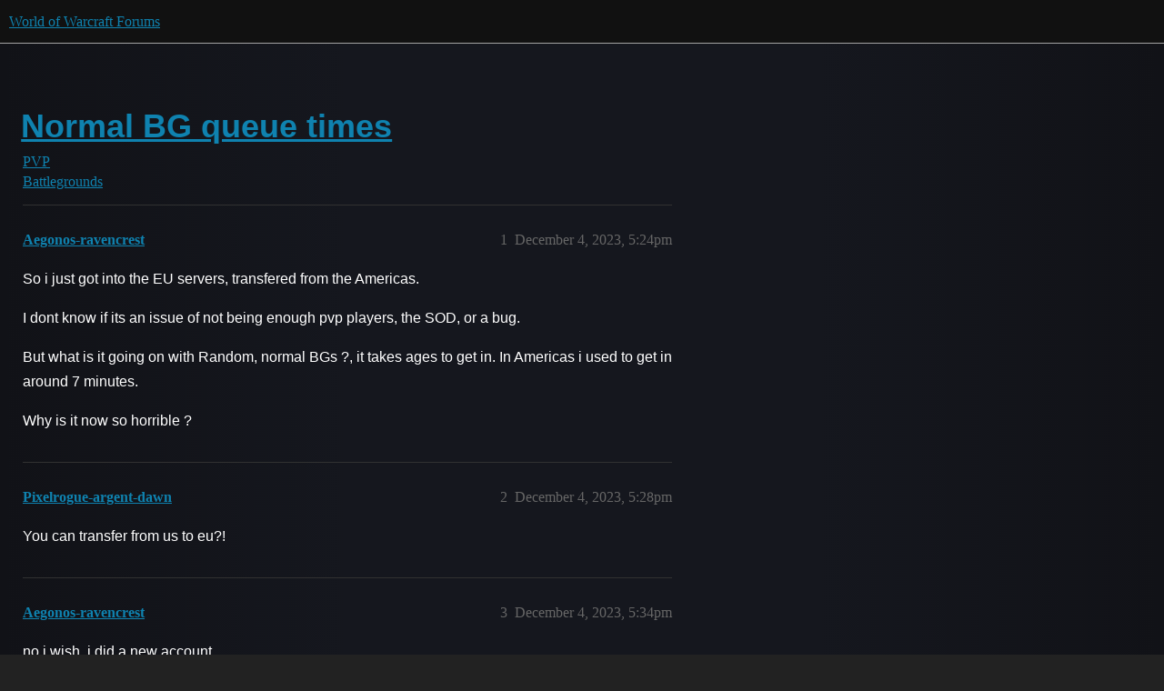

--- FILE ---
content_type: text/html; charset=utf-8
request_url: https://eu.forums.blizzard.com/en/wow/t/normal-bg-queue-times/481621
body_size: 5186
content:
<!DOCTYPE html>
<html lang="en-GB">
  <head>
    <meta charset="utf-8">
    <title>Normal BG queue times - Battlegrounds - World of Warcraft Forums</title>
    <meta name="description" content="So i just got into the EU servers, transfered from the Americas. 
I dont know if its an issue of not being enough pvp players, the SOD, or a bug. 
But what is it going on with Random, normal BGs ?, it takes ages to get i&amp;hellip;">
    <meta name="generator" content="Discourse 3.5.2 - https://github.com/discourse/discourse version 47399adbd4bb44cf4df8a1ae376c83d527378c0a">
<link rel="icon" type="image/png" href="https://d176jfkp3gfyt8.cloudfront.net/optimized/1X/63f57bf1c0844651892e596a90ecb2a20275fd3a_2_32x32.png">
<link rel="apple-touch-icon" type="image/png" href="https://d176jfkp3gfyt8.cloudfront.net/optimized/1X/c1ee39fb831f065a960a235afba3b65dcbf16454_2_180x180.png">
<meta name="theme-color" media="all" content="#111111">

<meta name="color-scheme" content="dark">

<meta name="viewport" content="width=device-width, initial-scale=1.0, minimum-scale=1.0, viewport-fit=cover">
<meta name="discourse-base-uri" content="/en/wow">
<link rel="canonical" href="https://eu.forums.blizzard.com/en/wow/t/normal-bg-queue-times/481621" />

<link rel="search" type="application/opensearchdescription+xml" href="https://eu.forums.blizzard.com/en/wow/opensearch.xml" title="World of Warcraft Forums Search">

    <link href="https://d1bg94bbsh66ji.cloudfront.net/en/wow/stylesheets/color_definitions_blizzard_2_3_49204065f85b819b6c7f7321c690a3336fc8613f.css?__ws=eu.forums.blizzard.com" media="all" rel="stylesheet" class="light-scheme" data-scheme-id="2"/>

<link href="https://d1bg94bbsh66ji.cloudfront.net/en/wow/stylesheets/common_a5563906681218a6a7d392205a4f8805afbe6d67.css?__ws=eu.forums.blizzard.com" media="all" rel="stylesheet" data-target="common"  />

  <link href="https://d1bg94bbsh66ji.cloudfront.net/en/wow/stylesheets/desktop_a5563906681218a6a7d392205a4f8805afbe6d67.css?__ws=eu.forums.blizzard.com" media="all" rel="stylesheet" data-target="desktop"  />



    <link href="https://d1bg94bbsh66ji.cloudfront.net/en/wow/stylesheets/checklist_a5563906681218a6a7d392205a4f8805afbe6d67.css?__ws=eu.forums.blizzard.com" media="all" rel="stylesheet" data-target="checklist"  />
    <link href="https://d1bg94bbsh66ji.cloudfront.net/en/wow/stylesheets/discourse-akismet_a5563906681218a6a7d392205a4f8805afbe6d67.css?__ws=eu.forums.blizzard.com" media="all" rel="stylesheet" data-target="discourse-akismet"  />
    <link href="https://d1bg94bbsh66ji.cloudfront.net/en/wow/stylesheets/discourse-alias_a5563906681218a6a7d392205a4f8805afbe6d67.css?__ws=eu.forums.blizzard.com" media="all" rel="stylesheet" data-target="discourse-alias"  />
    <link href="https://d1bg94bbsh66ji.cloudfront.net/en/wow/stylesheets/discourse-assign_a5563906681218a6a7d392205a4f8805afbe6d67.css?__ws=eu.forums.blizzard.com" media="all" rel="stylesheet" data-target="discourse-assign"  />
    <link href="https://d1bg94bbsh66ji.cloudfront.net/en/wow/stylesheets/discourse-characters-required_a5563906681218a6a7d392205a4f8805afbe6d67.css?__ws=eu.forums.blizzard.com" media="all" rel="stylesheet" data-target="discourse-characters-required"  />
    <link href="https://d1bg94bbsh66ji.cloudfront.net/en/wow/stylesheets/discourse-details_a5563906681218a6a7d392205a4f8805afbe6d67.css?__ws=eu.forums.blizzard.com" media="all" rel="stylesheet" data-target="discourse-details"  />
    <link href="https://d1bg94bbsh66ji.cloudfront.net/en/wow/stylesheets/discourse-group-tracker_a5563906681218a6a7d392205a4f8805afbe6d67.css?__ws=eu.forums.blizzard.com" media="all" rel="stylesheet" data-target="discourse-group-tracker"  />
    <link href="https://d1bg94bbsh66ji.cloudfront.net/en/wow/stylesheets/discourse-lazy-videos_a5563906681218a6a7d392205a4f8805afbe6d67.css?__ws=eu.forums.blizzard.com" media="all" rel="stylesheet" data-target="discourse-lazy-videos"  />
    <link href="https://d1bg94bbsh66ji.cloudfront.net/en/wow/stylesheets/discourse-local-dates_a5563906681218a6a7d392205a4f8805afbe6d67.css?__ws=eu.forums.blizzard.com" media="all" rel="stylesheet" data-target="discourse-local-dates"  />
    <link href="https://d1bg94bbsh66ji.cloudfront.net/en/wow/stylesheets/discourse-presence_a5563906681218a6a7d392205a4f8805afbe6d67.css?__ws=eu.forums.blizzard.com" media="all" rel="stylesheet" data-target="discourse-presence"  />
    <link href="https://d1bg94bbsh66ji.cloudfront.net/en/wow/stylesheets/discourse-sift_a5563906681218a6a7d392205a4f8805afbe6d67.css?__ws=eu.forums.blizzard.com" media="all" rel="stylesheet" data-target="discourse-sift"  />
    <link href="https://d1bg94bbsh66ji.cloudfront.net/en/wow/stylesheets/discourse-solved_a5563906681218a6a7d392205a4f8805afbe6d67.css?__ws=eu.forums.blizzard.com" media="all" rel="stylesheet" data-target="discourse-solved"  />
    <link href="https://d1bg94bbsh66ji.cloudfront.net/en/wow/stylesheets/discourse-templates_a5563906681218a6a7d392205a4f8805afbe6d67.css?__ws=eu.forums.blizzard.com" media="all" rel="stylesheet" data-target="discourse-templates"  />
    <link href="https://d1bg94bbsh66ji.cloudfront.net/en/wow/stylesheets/discourse-tooltips_a5563906681218a6a7d392205a4f8805afbe6d67.css?__ws=eu.forums.blizzard.com" media="all" rel="stylesheet" data-target="discourse-tooltips"  />
    <link href="https://d1bg94bbsh66ji.cloudfront.net/en/wow/stylesheets/discourse-topic-voting_a5563906681218a6a7d392205a4f8805afbe6d67.css?__ws=eu.forums.blizzard.com" media="all" rel="stylesheet" data-target="discourse-topic-voting"  />
    <link href="https://d1bg94bbsh66ji.cloudfront.net/en/wow/stylesheets/discourse-user-notes_a5563906681218a6a7d392205a4f8805afbe6d67.css?__ws=eu.forums.blizzard.com" media="all" rel="stylesheet" data-target="discourse-user-notes"  />
    <link href="https://d1bg94bbsh66ji.cloudfront.net/en/wow/stylesheets/footnote_a5563906681218a6a7d392205a4f8805afbe6d67.css?__ws=eu.forums.blizzard.com" media="all" rel="stylesheet" data-target="footnote"  />
    <link href="https://d1bg94bbsh66ji.cloudfront.net/en/wow/stylesheets/hosted-site_a5563906681218a6a7d392205a4f8805afbe6d67.css?__ws=eu.forums.blizzard.com" media="all" rel="stylesheet" data-target="hosted-site"  />
    <link href="https://d1bg94bbsh66ji.cloudfront.net/en/wow/stylesheets/poll_a5563906681218a6a7d392205a4f8805afbe6d67.css?__ws=eu.forums.blizzard.com" media="all" rel="stylesheet" data-target="poll"  />
    <link href="https://d1bg94bbsh66ji.cloudfront.net/en/wow/stylesheets/spoiler-alert_a5563906681218a6a7d392205a4f8805afbe6d67.css?__ws=eu.forums.blizzard.com" media="all" rel="stylesheet" data-target="spoiler-alert"  />
    <link href="https://d1bg94bbsh66ji.cloudfront.net/en/wow/stylesheets/discourse-topic-voting_desktop_a5563906681218a6a7d392205a4f8805afbe6d67.css?__ws=eu.forums.blizzard.com" media="all" rel="stylesheet" data-target="discourse-topic-voting_desktop"  />
    <link href="https://d1bg94bbsh66ji.cloudfront.net/en/wow/stylesheets/poll_desktop_a5563906681218a6a7d392205a4f8805afbe6d67.css?__ws=eu.forums.blizzard.com" media="all" rel="stylesheet" data-target="poll_desktop"  />

  <link href="https://d1bg94bbsh66ji.cloudfront.net/en/wow/stylesheets/common_theme_3_0e7b9ce466a5c91da77a9f77c88e760eb9d7e749.css?__ws=eu.forums.blizzard.com" media="all" rel="stylesheet" data-target="common_theme" data-theme-id="3" data-theme-name="blizzard"/>
    <link href="https://d1bg94bbsh66ji.cloudfront.net/en/wow/stylesheets/desktop_theme_3_6802c716ba18fa31d06c803bfaf24f8776b76ce1.css?__ws=eu.forums.blizzard.com" media="all" rel="stylesheet" data-target="desktop_theme" data-theme-id="3" data-theme-name="blizzard"/>

    
    
        <link rel="alternate nofollow" type="application/rss+xml" title="RSS feed of &#39;Normal BG queue times&#39;" href="https://eu.forums.blizzard.com/en/wow/t/normal-bg-queue-times/481621.rss" />
    <meta property="og:site_name" content="World of Warcraft Forums" />
<meta property="og:type" content="website" />
<meta name="twitter:card" content="summary_large_image" />
<meta name="twitter:image" content="https://d176jfkp3gfyt8.cloudfront.net/en/wow/original/1X/36dbe0c913654c607f510eb7bca5b5baa6a7b1bf.png" />
<meta property="og:image" content="https://d176jfkp3gfyt8.cloudfront.net/en/wow/original/1X/61fe941531381941bbf5373e83a5be6a9b07c20e.png" />
<meta property="og:url" content="https://eu.forums.blizzard.com/en/wow/t/normal-bg-queue-times/481621" />
<meta name="twitter:url" content="https://eu.forums.blizzard.com/en/wow/t/normal-bg-queue-times/481621" />
<meta property="og:title" content="Normal BG queue times" />
<meta name="twitter:title" content="Normal BG queue times" />
<meta property="og:description" content="So i just got into the EU servers, transfered from the Americas.  I dont know if its an issue of not being enough pvp players, the SOD, or a bug.  But what is it going on with Random, normal BGs ?, it takes ages to get in. In Americas i used to get in around 7 minutes.  Why is it now so horrible ?" />
<meta name="twitter:description" content="So i just got into the EU servers, transfered from the Americas.  I dont know if its an issue of not being enough pvp players, the SOD, or a bug.  But what is it going on with Random, normal BGs ?, it takes ages to get in. In Americas i used to get in around 7 minutes.  Why is it now so horrible ?" />
<meta property="og:article:section" content="PVP" />
<meta property="og:article:section:color" content="AB9364" />
<meta property="og:article:section" content="Battlegrounds" />
<meta property="og:article:section:color" content="AB9364" />
<meta name="twitter:label1" value="Reading time" />
<meta name="twitter:data1" value="2 mins 🕑" />
<meta name="twitter:label2" value="Likes" />
<meta name="twitter:data2" value="3 ❤" />
<meta property="article:published_time" content="2023-12-04T17:24:51+00:00" />
<meta property="og:ignore_canonical" content="true" />


    
  </head>
  <body class="crawler ">
    
    <header>
  <a href="/en/wow/">World of Warcraft Forums</a>
</header>

    <div id="main-outlet" class="wrap" role="main">
        <div id="topic-title">
    <h1>
      <a href="/en/wow/t/normal-bg-queue-times/481621">Normal BG queue times</a>
    </h1>

      <div class="topic-category" itemscope itemtype="http://schema.org/BreadcrumbList">
          <span itemprop="itemListElement" itemscope itemtype="http://schema.org/ListItem">
            <a href="/en/wow/c/pvp/18" class="badge-wrapper bullet" itemprop="item">
              <span class='badge-category-bg' style='background-color: #AB9364'></span>
              <span class='badge-category clear-badge'>
                <span class='category-name' itemprop='name'>PVP</span>
              </span>
            </a>
            <meta itemprop="position" content="1" />
          </span>
          <span itemprop="itemListElement" itemscope itemtype="http://schema.org/ListItem">
            <a href="/en/wow/c/pvp/battlegrounds/20" class="badge-wrapper bullet" itemprop="item">
              <span class='badge-category-bg' style='background-color: #AB9364'></span>
              <span class='badge-category clear-badge'>
                <span class='category-name' itemprop='name'>Battlegrounds</span>
              </span>
            </a>
            <meta itemprop="position" content="2" />
          </span>
      </div>

  </div>

  

    <div itemscope itemtype='http://schema.org/DiscussionForumPosting'>
      <meta itemprop='headline' content='Normal BG queue times'>
      <link itemprop='url' href='https://eu.forums.blizzard.com/en/wow/t/normal-bg-queue-times/481621'>
      <meta itemprop='datePublished' content='2023-12-04T17:24:51Z'>
        <meta itemprop='articleSection' content='Battlegrounds'>
      <meta itemprop='keywords' content=''>
      <div itemprop='publisher' itemscope itemtype="http://schema.org/Organization">
        <meta itemprop='name' content='World of Warcraft Forums'>
          <div itemprop='logo' itemscope itemtype="http://schema.org/ImageObject">
            <meta itemprop='url' content='https://d176jfkp3gfyt8.cloudfront.net/en/wow/original/1X/15d03e5ce5bb0cbdb7f702224edf5e8a81a2519f.png'>
          </div>
      </div>


          <div id='post_1'  class='topic-body crawler-post'>
            <div class='crawler-post-meta'>
              <span class="creator" itemprop="author" itemscope itemtype="http://schema.org/Person">
                <a itemprop="url" rel='nofollow' href='https://eu.forums.blizzard.com/en/wow/u/Aegonos-ravencrest'><span itemprop='name'>Aegonos-ravencrest</span></a>
                
              </span>

                <link itemprop="mainEntityOfPage" href="https://eu.forums.blizzard.com/en/wow/t/normal-bg-queue-times/481621">


              <span class="crawler-post-infos">
                  <time  datetime='2023-12-04T17:24:51Z' class='post-time'>
                    December 4, 2023,  5:24pm
                  </time>
                  <meta itemprop='dateModified' content='2023-12-04T17:24:51Z'>
              <span itemprop='position'>1</span>
              </span>
            </div>
            <div class='post' itemprop='text'>
              <p>So i just got into the EU servers, transfered from the Americas.</p>
<p>I dont know if its an issue of not being enough pvp players, the SOD, or a bug.</p>
<p>But what is it going on with Random, normal BGs ?, it takes ages to get in. In Americas i used to get in around 7 minutes.</p>
<p>Why is it now so horrible ?</p>
            </div>

            <div itemprop="interactionStatistic" itemscope itemtype="http://schema.org/InteractionCounter">
              <meta itemprop="interactionType" content="http://schema.org/LikeAction"/>
              <meta itemprop="userInteractionCount" content="0" />
              <span class='post-likes'></span>
            </div>

          </div>
          <div id='post_2' itemprop='comment' itemscope itemtype='http://schema.org/Comment' class='topic-body crawler-post'>
            <div class='crawler-post-meta'>
              <span class="creator" itemprop="author" itemscope itemtype="http://schema.org/Person">
                <a itemprop="url" rel='nofollow' href='https://eu.forums.blizzard.com/en/wow/u/Pixelrogue-argent-dawn'><span itemprop='name'>Pixelrogue-argent-dawn</span></a>
                
              </span>



              <span class="crawler-post-infos">
                  <time itemprop='datePublished' datetime='2023-12-04T17:28:05Z' class='post-time'>
                    December 4, 2023,  5:28pm
                  </time>
                  <meta itemprop='dateModified' content='2023-12-04T17:28:05Z'>
              <span itemprop='position'>2</span>
              </span>
            </div>
            <div class='post' itemprop='text'>
              <p>You can transfer from us to eu?!</p>
            </div>

            <div itemprop="interactionStatistic" itemscope itemtype="http://schema.org/InteractionCounter">
              <meta itemprop="interactionType" content="http://schema.org/LikeAction"/>
              <meta itemprop="userInteractionCount" content="0" />
              <span class='post-likes'></span>
            </div>

          </div>
          <div id='post_3' itemprop='comment' itemscope itemtype='http://schema.org/Comment' class='topic-body crawler-post'>
            <div class='crawler-post-meta'>
              <span class="creator" itemprop="author" itemscope itemtype="http://schema.org/Person">
                <a itemprop="url" rel='nofollow' href='https://eu.forums.blizzard.com/en/wow/u/Aegonos-ravencrest'><span itemprop='name'>Aegonos-ravencrest</span></a>
                
              </span>



              <span class="crawler-post-infos">
                  <time itemprop='datePublished' datetime='2023-12-04T17:34:47Z' class='post-time'>
                    December 4, 2023,  5:34pm
                  </time>
                  <meta itemprop='dateModified' content='2023-12-04T17:34:47Z'>
              <span itemprop='position'>3</span>
              </span>
            </div>
            <div class='post' itemprop='text'>
              <p>no i wish, i did a new account</p>
            </div>

            <div itemprop="interactionStatistic" itemscope itemtype="http://schema.org/InteractionCounter">
              <meta itemprop="interactionType" content="http://schema.org/LikeAction"/>
              <meta itemprop="userInteractionCount" content="0" />
              <span class='post-likes'></span>
            </div>

          </div>
          <div id='post_4' itemprop='comment' itemscope itemtype='http://schema.org/Comment' class='topic-body crawler-post'>
            <div class='crawler-post-meta'>
              <span class="creator" itemprop="author" itemscope itemtype="http://schema.org/Person">
                <a itemprop="url" rel='nofollow' href='https://eu.forums.blizzard.com/en/wow/u/Pixelrogue-argent-dawn'><span itemprop='name'>Pixelrogue-argent-dawn</span></a>
                
              </span>



              <span class="crawler-post-infos">
                  <time itemprop='datePublished' datetime='2023-12-04T17:37:13Z' class='post-time'>
                    December 4, 2023,  5:37pm
                  </time>
                  <meta itemprop='dateModified' content='2023-12-04T17:37:13Z'>
              <span itemprop='position'>4</span>
              </span>
            </div>
            <div class='post' itemprop='text'>
              <p>Ah ok.<br>
How long is your queue? Mines usually not much more than 5. Might be longer on your server though?</p>
            </div>

            <div itemprop="interactionStatistic" itemscope itemtype="http://schema.org/InteractionCounter">
              <meta itemprop="interactionType" content="http://schema.org/LikeAction"/>
              <meta itemprop="userInteractionCount" content="0" />
              <span class='post-likes'></span>
            </div>

          </div>
          <div id='post_5' itemprop='comment' itemscope itemtype='http://schema.org/Comment' class='topic-body crawler-post'>
            <div class='crawler-post-meta'>
              <span class="creator" itemprop="author" itemscope itemtype="http://schema.org/Person">
                <a itemprop="url" rel='nofollow' href='https://eu.forums.blizzard.com/en/wow/u/Aegonos-ravencrest'><span itemprop='name'>Aegonos-ravencrest</span></a>
                
              </span>



              <span class="crawler-post-infos">
                  <time itemprop='datePublished' datetime='2023-12-04T17:50:59Z' class='post-time'>
                    December 4, 2023,  5:50pm
                  </time>
                  <meta itemprop='dateModified' content='2023-12-04T17:50:59Z'>
              <span itemprop='position'>5</span>
              </span>
            </div>
            <div class='post' itemprop='text'>
              <p>Server shouldnt matter since cross realms. The queue estimate says 5 for epic bg, 8 for blitz.</p>
<p>But usually end up waiting 20 mins</p>
            </div>

            <div itemprop="interactionStatistic" itemscope itemtype="http://schema.org/InteractionCounter">
              <meta itemprop="interactionType" content="http://schema.org/LikeAction"/>
              <meta itemprop="userInteractionCount" content="0" />
              <span class='post-likes'></span>
            </div>

          </div>
          <div id='post_6' itemprop='comment' itemscope itemtype='http://schema.org/Comment' class='topic-body crawler-post'>
            <div class='crawler-post-meta'>
              <span class="creator" itemprop="author" itemscope itemtype="http://schema.org/Person">
                <a itemprop="url" rel='nofollow' href='https://eu.forums.blizzard.com/en/wow/u/Isthisabard-quelthalas'><span itemprop='name'>Isthisabard-quelthalas</span></a>
                
              </span>



              <span class="crawler-post-infos">
                  <time itemprop='datePublished' datetime='2023-12-04T17:53:03Z' class='post-time'>
                    December 4, 2023,  5:53pm
                  </time>
                  <meta itemprop='dateModified' content='2023-12-04T17:53:03Z'>
              <span itemprop='position'>6</span>
              </span>
            </div>
            <div class='post' itemprop='text'>
              <p>What time do you play? Because EU and US have a fair amount of time difference, what might be daytime to you can be dead night hours in EU, assuming you’re in the US ofc.</p>
            </div>

            <div itemprop="interactionStatistic" itemscope itemtype="http://schema.org/InteractionCounter">
              <meta itemprop="interactionType" content="http://schema.org/LikeAction"/>
              <meta itemprop="userInteractionCount" content="0" />
              <span class='post-likes'></span>
            </div>

          </div>
          <div id='post_7' itemprop='comment' itemscope itemtype='http://schema.org/Comment' class='topic-body crawler-post'>
            <div class='crawler-post-meta'>
              <span class="creator" itemprop="author" itemscope itemtype="http://schema.org/Person">
                <a itemprop="url" rel='nofollow' href='https://eu.forums.blizzard.com/en/wow/u/Aegonos-ravencrest'><span itemprop='name'>Aegonos-ravencrest</span></a>
                
              </span>



              <span class="crawler-post-infos">
                  <time itemprop='datePublished' datetime='2023-12-04T17:56:48Z' class='post-time'>
                    December 4, 2023,  5:56pm
                  </time>
                  <meta itemprop='dateModified' content='2023-12-04T17:56:48Z'>
              <span itemprop='position'>7</span>
              </span>
            </div>
            <div class='post' itemprop='text'>
              <p>im on Italy, i usually play at nights.</p>
            </div>

            <div itemprop="interactionStatistic" itemscope itemtype="http://schema.org/InteractionCounter">
              <meta itemprop="interactionType" content="http://schema.org/LikeAction"/>
              <meta itemprop="userInteractionCount" content="0" />
              <span class='post-likes'></span>
            </div>

          </div>
          <div id='post_8' itemprop='comment' itemscope itemtype='http://schema.org/Comment' class='topic-body crawler-post'>
            <div class='crawler-post-meta'>
              <span class="creator" itemprop="author" itemscope itemtype="http://schema.org/Person">
                <a itemprop="url" rel='nofollow' href='https://eu.forums.blizzard.com/en/wow/u/Isthisabard-quelthalas'><span itemprop='name'>Isthisabard-quelthalas</span></a>
                
              </span>



              <span class="crawler-post-infos">
                  <time itemprop='datePublished' datetime='2023-12-04T17:59:46Z' class='post-time'>
                    December 4, 2023,  5:59pm
                  </time>
                  <meta itemprop='dateModified' content='2023-12-04T17:59:46Z'>
              <span itemprop='position'>8</span>
              </span>
            </div>
            <div class='post' itemprop='text'>
              <p>Well, aside from weekends night time in EU is rather dead, no use sugarcoating it. Folks gotta sleep before work and stuff.  Usually takes me like 5-10 minutes at best during prime time to get a random normal bg (6:00 - 8:00 PM, give or take)</p>
            </div>

            <div itemprop="interactionStatistic" itemscope itemtype="http://schema.org/InteractionCounter">
              <meta itemprop="interactionType" content="http://schema.org/LikeAction"/>
              <meta itemprop="userInteractionCount" content="0" />
              <span class='post-likes'></span>
            </div>

          </div>
          <div id='post_9' itemprop='comment' itemscope itemtype='http://schema.org/Comment' class='topic-body crawler-post'>
            <div class='crawler-post-meta'>
              <span class="creator" itemprop="author" itemscope itemtype="http://schema.org/Person">
                <a itemprop="url" rel='nofollow' href='https://eu.forums.blizzard.com/en/wow/u/Aegonos-ravencrest'><span itemprop='name'>Aegonos-ravencrest</span></a>
                
              </span>



              <span class="crawler-post-infos">
                  <time itemprop='datePublished' datetime='2023-12-04T18:05:37Z' class='post-time'>
                    December 4, 2023,  6:05pm
                  </time>
                  <meta itemprop='dateModified' content='2023-12-04T18:05:37Z'>
              <span itemprop='position'>9</span>
              </span>
            </div>
            <div class='post' itemprop='text'>
              <aside class="quote no-group" data-username="Isthisabard-quelthalas" data-post="8" data-topic="481621">
<div class="title">
<div class="quote-controls"></div>
<img loading="lazy" alt="" width="24" height="24" src="https://render.worldofwarcraft.com/eu/character/quelthalas/2/184110850-avatar.jpg?alt=/wow/static/images/2d/avatar/52-1.jpg" class="avatar"> Isthisabard:</div>
<blockquote>
<p>Folks gotta sleep before work and stuff</p>
</blockquote>
</aside>
<p>i guess in America it was earlier thats why i was getting games …</p>
<aside class="quote no-group" data-username="Isthisabard-quelthalas" data-post="8" data-topic="481621">
<div class="title">
<div class="quote-controls"></div>
<img loading="lazy" alt="" width="24" height="24" src="https://render.worldofwarcraft.com/eu/character/quelthalas/2/184110850-avatar.jpg?alt=/wow/static/images/2d/avatar/52-1.jpg" class="avatar"> Isthisabard:</div>
<blockquote>
<p>Folks gotta sleep before work and stuff</p>
</blockquote>
</aside>
<p>Whats sleep ?</p>
            </div>

            <div itemprop="interactionStatistic" itemscope itemtype="http://schema.org/InteractionCounter">
              <meta itemprop="interactionType" content="http://schema.org/LikeAction"/>
              <meta itemprop="userInteractionCount" content="2" />
              <span class='post-likes'>2 Likes</span>
            </div>

          </div>
          <div id='post_10' itemprop='comment' itemscope itemtype='http://schema.org/Comment' class='topic-body crawler-post'>
            <div class='crawler-post-meta'>
              <span class="creator" itemprop="author" itemscope itemtype="http://schema.org/Person">
                <a itemprop="url" rel='nofollow' href='https://eu.forums.blizzard.com/en/wow/u/Isthisabard-quelthalas'><span itemprop='name'>Isthisabard-quelthalas</span></a>
                
              </span>



              <span class="crawler-post-infos">
                  <time itemprop='datePublished' datetime='2023-12-04T18:08:14Z' class='post-time'>
                    December 4, 2023,  6:08pm
                  </time>
                  <meta itemprop='dateModified' content='2023-12-04T18:08:14Z'>
              <span itemprop='position'>10</span>
              </span>
            </div>
            <div class='post' itemprop='text'>
              <aside class="quote no-group" data-username="Aegonos-ravencrest" data-post="9" data-topic="481621">
<div class="title">
<div class="quote-controls"></div>
<img loading="lazy" alt="" width="24" height="24" src="https://render.worldofwarcraft.com/eu/character/ravencrest/198/169688518-avatar.jpg?alt=/wow/static/images/2d/avatar/4-0.jpg" class="avatar"> Aegonos:</div>
<blockquote>
<p>Whats sleep ?</p>
</blockquote>
</aside>
<p>I didn’t expect to be outplayed like this good madam/sir, well played</p>
            </div>

            <div itemprop="interactionStatistic" itemscope itemtype="http://schema.org/InteractionCounter">
              <meta itemprop="interactionType" content="http://schema.org/LikeAction"/>
              <meta itemprop="userInteractionCount" content="0" />
              <span class='post-likes'></span>
            </div>

          </div>
          <div id='post_11' itemprop='comment' itemscope itemtype='http://schema.org/Comment' class='topic-body crawler-post'>
            <div class='crawler-post-meta'>
              <span class="creator" itemprop="author" itemscope itemtype="http://schema.org/Person">
                <a itemprop="url" rel='nofollow' href='https://eu.forums.blizzard.com/en/wow/u/Aegonos-ravencrest'><span itemprop='name'>Aegonos-ravencrest</span></a>
                
              </span>



              <span class="crawler-post-infos">
                  <time itemprop='datePublished' datetime='2023-12-04T18:08:53Z' class='post-time'>
                    December 4, 2023,  6:08pm
                  </time>
                  <meta itemprop='dateModified' content='2023-12-04T18:11:08Z'>
              <span itemprop='position'>11</span>
              </span>
            </div>
            <div class='post' itemprop='text'>
              <p>jokes aside, i usually play from about 9 pm to 2 am, CET Time</p>
<p>You telling me i was probably better to have stay in US ?, To be fair i was fed up with basically NOT being able to play on Tuesdays, if it wasnt for that i would have stayed.</p>
<p>I mainly PVP, so i just want a healthy population for Battlegrounds, all forms.</p>
<p>And Arena, all forms.</p>
<p>I dont care for PVE</p>
            </div>

            <div itemprop="interactionStatistic" itemscope itemtype="http://schema.org/InteractionCounter">
              <meta itemprop="interactionType" content="http://schema.org/LikeAction"/>
              <meta itemprop="userInteractionCount" content="1" />
              <span class='post-likes'>1 Like</span>
            </div>

          </div>
          <div id='post_12' itemprop='comment' itemscope itemtype='http://schema.org/Comment' class='topic-body crawler-post'>
            <div class='crawler-post-meta'>
              <span class="creator" itemprop="author" itemscope itemtype="http://schema.org/Person">
                <a itemprop="url" rel='nofollow' href='https://eu.forums.blizzard.com/en/wow/u/Isthisabard-quelthalas'><span itemprop='name'>Isthisabard-quelthalas</span></a>
                
              </span>



              <span class="crawler-post-infos">
                  <time itemprop='datePublished' datetime='2023-12-04T18:14:53Z' class='post-time'>
                    December 4, 2023,  6:14pm
                  </time>
                  <meta itemprop='dateModified' content='2023-12-04T18:14:53Z'>
              <span itemprop='position'>12</span>
              </span>
            </div>
            <div class='post' itemprop='text'>
              <p>Yeah well, Maintenance day is on Tuesday in the US, Wednesday in EU usually between 3:00 - 4:00 AM.<br>
If you are more active during night hours in the EU and you are PvP focused then yeah US region might be a better bet if you can stomach the high latency.</p>
            </div>

            <div itemprop="interactionStatistic" itemscope itemtype="http://schema.org/InteractionCounter">
              <meta itemprop="interactionType" content="http://schema.org/LikeAction"/>
              <meta itemprop="userInteractionCount" content="0" />
              <span class='post-likes'></span>
            </div>

          </div>
          <div id='post_13' itemprop='comment' itemscope itemtype='http://schema.org/Comment' class='topic-body crawler-post'>
            <div class='crawler-post-meta'>
              <span class="creator" itemprop="author" itemscope itemtype="http://schema.org/Person">
                <a itemprop="url" rel='nofollow' href='https://eu.forums.blizzard.com/en/wow/u/Aegonos-ravencrest'><span itemprop='name'>Aegonos-ravencrest</span></a>
                
              </span>



              <span class="crawler-post-infos">
                  <time itemprop='datePublished' datetime='2023-12-04T18:22:51Z' class='post-time'>
                    December 4, 2023,  6:22pm
                  </time>
                  <meta itemprop='dateModified' content='2023-12-04T18:24:16Z'>
              <span itemprop='position'>13</span>
              </span>
            </div>
            <div class='post' itemprop='text'>
              <aside class="quote no-group" data-username="Isthisabard-quelthalas" data-post="12" data-topic="481621">
<div class="title">
<div class="quote-controls"></div>
<img loading="lazy" alt="" width="24" height="24" src="https://render.worldofwarcraft.com/eu/character/quelthalas/2/184110850-avatar.jpg?alt=/wow/static/images/2d/avatar/52-1.jpg" class="avatar"> Isthisabard:</div>
<blockquote>
<p>If you are more active during night hours in the EU and you are PvP focused then yeah US region might be a better bet if you can stomach the high latency.</p>
</blockquote>
</aside>
<p>Its around 100 ms. Not that big of a deal. My issue tho is also that RBGs and stuff like that usually people do them when its 3 am my time… Too late…</p>
<p>And with Americas being PDT time… Tuesdays normal maintenance, its like 3 pm to 8 pm EU. Horrible.</p>
<p>And sometimes it can mean that day not playing till 12 am of my wednesday…</p>
            </div>

            <div itemprop="interactionStatistic" itemscope itemtype="http://schema.org/InteractionCounter">
              <meta itemprop="interactionType" content="http://schema.org/LikeAction"/>
              <meta itemprop="userInteractionCount" content="0" />
              <span class='post-likes'></span>
            </div>

          </div>
          <div id='post_14' itemprop='comment' itemscope itemtype='http://schema.org/Comment' class='topic-body crawler-post'>
            <div class='crawler-post-meta'>
              <span class="creator" itemprop="author" itemscope itemtype="http://schema.org/Person">
                <a itemprop="url" rel='nofollow' href='https://eu.forums.blizzard.com/en/wow/u/Fistus-dentarg'><span itemprop='name'>Fistus-dentarg</span></a>
                
              </span>



              <span class="crawler-post-infos">
                  <time itemprop='datePublished' datetime='2023-12-05T04:21:28Z' class='post-time'>
                    December 5, 2023,  4:21am
                  </time>
                  <meta itemprop='dateModified' content='2023-12-05T04:21:28Z'>
              <span itemprop='position'>14</span>
              </span>
            </div>
            <div class='post' itemprop='text'>
              <p>Try Horde. We are currently the less popular faction and our queues are typically shorter plus you get bonus honor often. You can try merc mode if you wanna stay Alliance. From 9PM to 2PM you can get into rounds anywhere from instantly to 5 mins on horde.</p>
            </div>

            <div itemprop="interactionStatistic" itemscope itemtype="http://schema.org/InteractionCounter">
              <meta itemprop="interactionType" content="http://schema.org/LikeAction"/>
              <meta itemprop="userInteractionCount" content="0" />
              <span class='post-likes'></span>
            </div>

          </div>
          <div id='post_15' itemprop='comment' itemscope itemtype='http://schema.org/Comment' class='topic-body crawler-post'>
            <div class='crawler-post-meta'>
              <span class="creator" itemprop="author" itemscope itemtype="http://schema.org/Person">
                <a itemprop="url" rel='nofollow' href='https://eu.forums.blizzard.com/en/wow/u/Bernfried-silvermoon'><span itemprop='name'>Bernfried-silvermoon</span></a>
                
              </span>



              <span class="crawler-post-infos">
                  <time itemprop='datePublished' datetime='2023-12-06T05:33:28Z' class='post-time'>
                    December 6, 2023,  5:33am
                  </time>
                  <meta itemprop='dateModified' content='2023-12-06T05:33:28Z'>
              <span itemprop='position'>15</span>
              </span>
            </div>
            <div class='post' itemprop='text'>
              <p>I think people just enjoy BG blitz more and queue for that, since it’s faster and combat is less spammy/healer centric it’s just easier to grind, regular bgs get very tiring fast when you mostly sit on a point and a bunch of casters and healers just spam AoE at eachother for 10 minutes straight</p>
            </div>

            <div itemprop="interactionStatistic" itemscope itemtype="http://schema.org/InteractionCounter">
              <meta itemprop="interactionType" content="http://schema.org/LikeAction"/>
              <meta itemprop="userInteractionCount" content="0" />
              <span class='post-likes'></span>
            </div>

          </div>
          <div id='post_16' itemprop='comment' itemscope itemtype='http://schema.org/Comment' class='topic-body crawler-post'>
            <div class='crawler-post-meta'>
              <span class="creator" itemprop="author" itemscope itemtype="http://schema.org/Person">
                <a itemprop="url" rel='nofollow' href='https://eu.forums.blizzard.com/en/wow/u/Opaloka-silvermoon'><span itemprop='name'>Opaloka-silvermoon</span></a>
                
              </span>



              <span class="crawler-post-infos">
                  <time itemprop='datePublished' datetime='2023-12-06T13:07:51Z' class='post-time'>
                    December 6, 2023,  1:07pm
                  </time>
                  <meta itemprop='dateModified' content='2023-12-06T13:07:51Z'>
              <span itemprop='position'>16</span>
              </span>
            </div>
            <div class='post' itemprop='text'>
              <p>I have grown to like the Blitz, wasn’t keen at first as it was a bit new and weird but the fact that teams can’t just choose to stack a team full of perfect specs makes it a lot more enjoyable.</p>
            </div>

            <div itemprop="interactionStatistic" itemscope itemtype="http://schema.org/InteractionCounter">
              <meta itemprop="interactionType" content="http://schema.org/LikeAction"/>
              <meta itemprop="userInteractionCount" content="0" />
              <span class='post-likes'></span>
            </div>

          </div>
          <div id='post_17' itemprop='comment' itemscope itemtype='http://schema.org/Comment' class='topic-body crawler-post'>
            <div class='crawler-post-meta'>
              <span class="creator" itemprop="author" itemscope itemtype="http://schema.org/Person">
                <a itemprop="url" rel='nofollow' href='https://eu.forums.blizzard.com/en/wow/u/system'><span itemprop='name'>system</span></a>
                (system)
                  closed 
              </span>



              <span class="crawler-post-infos">
                  <time itemprop='datePublished' datetime='2024-01-05T13:08:24Z' class='post-time'>
                    January 5, 2024,  1:08pm
                  </time>
                  <meta itemprop='dateModified' content='2024-01-05T13:08:24Z'>
              <span itemprop='position'>17</span>
              </span>
            </div>
            <div class='post' itemprop='text'>
              <p>This topic was automatically closed 30 days after the last reply. New replies are no longer allowed.</p>
            </div>

            <div itemprop="interactionStatistic" itemscope itemtype="http://schema.org/InteractionCounter">
              <meta itemprop="interactionType" content="http://schema.org/LikeAction"/>
              <meta itemprop="userInteractionCount" content="0" />
              <span class='post-likes'></span>
            </div>

          </div>
    </div>


    




    </div>
    <footer class="container wrap">
  <nav class='crawler-nav'>
    <ul>
      <li itemscope itemtype='http://schema.org/SiteNavigationElement'>
        <span itemprop='name'>
          <a href='/en/wow/' itemprop="url">Home </a>
        </span>
      </li>
      <li itemscope itemtype='http://schema.org/SiteNavigationElement'>
        <span itemprop='name'>
          <a href='/en/wow/categories' itemprop="url">Categories </a>
        </span>
      </li>
      <li itemscope itemtype='http://schema.org/SiteNavigationElement'>
        <span itemprop='name'>
          <a href='/en/wow/guidelines' itemprop="url">Guidelines </a>
        </span>
      </li>
        <li itemscope itemtype='http://schema.org/SiteNavigationElement'>
          <span itemprop='name'>
            <a href='/en/wow/tos' itemprop="url">Terms of Service </a>
          </span>
        </li>
        <li itemscope itemtype='http://schema.org/SiteNavigationElement'>
          <span itemprop='name'>
            <a href='/en/wow/privacy' itemprop="url">Privacy Policy </a>
          </span>
        </li>
    </ul>
  </nav>
  <p class='powered-by-link'>Powered by <a href="https://www.discourse.org">Discourse</a>, best viewed with JavaScript enabled</p>
</footer>

    
    
  </body>
  
</html>


--- FILE ---
content_type: text/css
request_url: https://d1bg94bbsh66ji.cloudfront.net/en/wow/stylesheets/discourse-sift_a5563906681218a6a7d392205a4f8805afbe6d67.css?__ws=eu.forums.blizzard.com
body_size: 734
content:
.sift-classification{line-height:1em}.sift-topic-0::before{content:"General"}.sift-topic-1::before{content:"Bullying"}.sift-topic-2::before{content:"Fighting"}.sift-topic-3::before{content:"PII"}.sift-topic-4::before{content:"Sexting"}.sift-topic-5::before{content:"Vulgar"}.sift-topic-6::before{content:"Drugs"}.sift-topic-7::before{content:"InGame"}.sift-topic-8::before{content:"Alarm"}.sift-topic-9::before{content:"Fraud"}.sift-topic-10::before{content:"Racist"}.sift-topic-11::before{content:"Religion"}.sift-topic-12::before{content:"Junk"}.sift-topic-13::before{content:"Website"}.sift-topic-14::before{content:"Grooming"}.sift-topic-15::before{content:"Public Threats"}.sift-topic-16::before{content:"Real Name"}.sift-topic-17::before{content:"Terrorist Recruitment"}.sift-topic-18::before{content:"Subversive"}.sift-topic-19::before{content:"Sentiment"}.sift-topic-20::before{content:"Politics"}.sift-topic-21::before{content:"Unused 21"}.sift-topic-22::before{content:"Unused 22"}.sift-topic-23::before{content:"Unused 23"}.sift-topic-24::before{content:"Unused 24"}.sift-topic-25::before{content:"Unused 25"}.sift-topic-26::before{content:"Unused 26"}.sift-topic-27::before{content:"Custom1"}.sift-topic-28::before{content:"Custom2"}.sift-topic-29::before{content:"Custom3"}.sift-topic-30::before{content:"Custom4"}.sift-topic-31::before{content:"Custom5"}:root{--risk-0: #ccc;--risk-1: #aeaeae;--risk-2: #919191;--risk-3: #747474;--risk-4: #575757;--risk-5: #3a3a3a;--risk-6: #1d1d1d;--risk-7: #000;--risk-4-bg: rgb(204, 121, 167);--risk-4-fg: black;--risk-5-bg: rgb(240, 228, 66);--risk-5-fg: black;--risk-6-bg: rgb(230, 159, 0);--risk-6-fg: black;--risk-7-bg: rgb(213, 94, 0);--risk-7-fg: black}.sift-classification-unit,.sift-topic{font-size:var(--base-font-size);text-shadow:0 -1px 0 rgba(0,0,0,.25);white-space:nowrap;vertical-align:baseline;display:inline-block;margin-bottom:7px}.sift-topic{padding:3px 6px;color:#ddd;background-color:#222;border:solid 1px hsl(0,0%,56.3333333333%);border-radius:9px;font-weight:bold}.sift-topic-risk-0{background:var(--risk-0) url("/plugins/discourse-sift/images/risk-0-tile.gif") repeat}.sift-topic-risk-1{background:var(--risk-1) url("/plugins/discourse-sift/images/risk-1-tile.gif") repeat}.sift-topic-risk-2{background:var(--risk-2) url("/plugins/discourse-sift/images/risk-2-tile.gif") repeat}.sift-topic-risk-3{background:var(--risk-3) url("/plugins/discourse-sift/images/risk-3-tile.gif") repeat}.sift-topic-risk-4{color:var(--risk-4-fg);background:var(--risk-4-bg)}.sift-topic-risk-5{color:var(--risk-5-fg);background:var(--risk-5-bg)}.sift-topic-risk-6{color:var(--risk-6-fg);background:var(--risk-6-bg)}.sift-topic-risk-7{color:var(--risk-7-fg);background:var(--risk-7-bg)}.sift-risk-7,.sift-risk-6,.sift-risk-5,.sift-risk-4{padding:4px 7px;color:#ddd;border:solid 1px hsl(0,0%,56.3333333333%);border-radius:9px;font-weight:bold}.sift-classification-unit+.sift-classification-unit{margin-left:2px}.sift-risk-4{color:var(--risk-4-fg);background:var(--risk-4-bg)}.sift-risk-5{color:var(--risk-5-fg);background:var(--risk-5-bg)}.sift-risk-6{color:var(--risk-6-fg);background:var(--risk-6-bg)}.sift-risk-7{color:var(--risk-7-fg);background:var(--risk-7-bg)}.sift-unit-join-right-risk-5{border-top-right-radius:0;border-bottom-right-radius:0;border-right:4px solid hsl(0,0%,56.3333333333%)}.sift-unit-join-left-risk-5{border-top-left-radius:0;border-bottom-left-radius:0;border-left:4px solid hsl(0,0%,56.3333333333%)}.sift-unit-join-right-risk-6{border-top-right-radius:0;border-bottom-right-radius:0;border-right:4px solid hsl(0,0%,56.3333333333%)}.sift-unit-join-left-risk-6{border-top-left-radius:0;border-bottom-left-radius:0;border-left:4px solid hsl(0,0%,56.3333333333%)}.sift-unit-join-right-risk-7{border-top-right-radius:0;border-bottom-right-radius:0;border-right:4px solid hsl(0,0%,56.3333333333%)}.sift-unit-join-left-risk-7{border-top-left-radius:0;border-bottom-left-radius:0;border-left:4px solid hsl(0,0%,56.3333333333%)}.sift-pre-text{background:#585523;color:#fff}.queue-actions{border-top:2px solid hsl(0,0%,56.3333333333%);margin:4px;padding:4px}.queue-actions-buttons{margin:4px}.admin-header{background:#ededed;padding:30px;margin-bottom:25px}table.spam-stats{margin-bottom:1.5em}table.sift-queue td{vertical-align:top}table.sift-queue .post-link{float:right}table.sift-queue .queue-actions{margin-top:1em;margin-bottom:1em}table.sift-queue .queue-actions button{margin-right:.5em}table.sift-queue .cooked img{max-width:200px !important;max-height:100px !important}h3.review-queue{margin:1em 0 1em .5em}.settings-button{margin-right:10px}
/*# sourceMappingURL=discourse-sift_a5563906681218a6a7d392205a4f8805afbe6d67.css.map?__ws=eu.forums.blizzard.com */